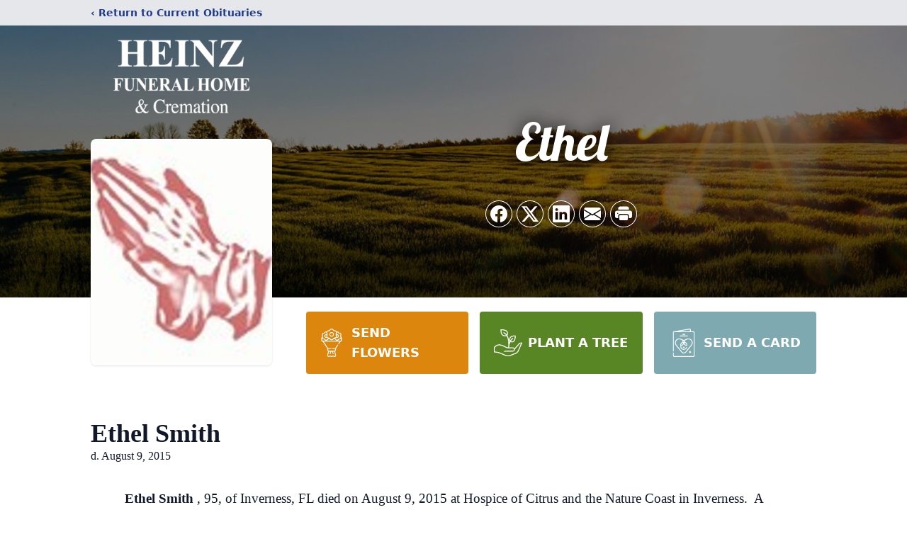

--- FILE ---
content_type: text/html; charset=utf-8
request_url: https://www.google.com/recaptcha/enterprise/anchor?ar=1&k=6Lfax8IhAAAAAMjoMZd4Bi-5wTADiRza6ceCaqzf&co=aHR0cHM6Ly93d3cuaGVpbnpmaC5jb206NDQz&hl=en&type=image&v=N67nZn4AqZkNcbeMu4prBgzg&theme=light&size=invisible&badge=bottomright&anchor-ms=20000&execute-ms=30000&cb=9egfoihk8q16
body_size: 48755
content:
<!DOCTYPE HTML><html dir="ltr" lang="en"><head><meta http-equiv="Content-Type" content="text/html; charset=UTF-8">
<meta http-equiv="X-UA-Compatible" content="IE=edge">
<title>reCAPTCHA</title>
<style type="text/css">
/* cyrillic-ext */
@font-face {
  font-family: 'Roboto';
  font-style: normal;
  font-weight: 400;
  font-stretch: 100%;
  src: url(//fonts.gstatic.com/s/roboto/v48/KFO7CnqEu92Fr1ME7kSn66aGLdTylUAMa3GUBHMdazTgWw.woff2) format('woff2');
  unicode-range: U+0460-052F, U+1C80-1C8A, U+20B4, U+2DE0-2DFF, U+A640-A69F, U+FE2E-FE2F;
}
/* cyrillic */
@font-face {
  font-family: 'Roboto';
  font-style: normal;
  font-weight: 400;
  font-stretch: 100%;
  src: url(//fonts.gstatic.com/s/roboto/v48/KFO7CnqEu92Fr1ME7kSn66aGLdTylUAMa3iUBHMdazTgWw.woff2) format('woff2');
  unicode-range: U+0301, U+0400-045F, U+0490-0491, U+04B0-04B1, U+2116;
}
/* greek-ext */
@font-face {
  font-family: 'Roboto';
  font-style: normal;
  font-weight: 400;
  font-stretch: 100%;
  src: url(//fonts.gstatic.com/s/roboto/v48/KFO7CnqEu92Fr1ME7kSn66aGLdTylUAMa3CUBHMdazTgWw.woff2) format('woff2');
  unicode-range: U+1F00-1FFF;
}
/* greek */
@font-face {
  font-family: 'Roboto';
  font-style: normal;
  font-weight: 400;
  font-stretch: 100%;
  src: url(//fonts.gstatic.com/s/roboto/v48/KFO7CnqEu92Fr1ME7kSn66aGLdTylUAMa3-UBHMdazTgWw.woff2) format('woff2');
  unicode-range: U+0370-0377, U+037A-037F, U+0384-038A, U+038C, U+038E-03A1, U+03A3-03FF;
}
/* math */
@font-face {
  font-family: 'Roboto';
  font-style: normal;
  font-weight: 400;
  font-stretch: 100%;
  src: url(//fonts.gstatic.com/s/roboto/v48/KFO7CnqEu92Fr1ME7kSn66aGLdTylUAMawCUBHMdazTgWw.woff2) format('woff2');
  unicode-range: U+0302-0303, U+0305, U+0307-0308, U+0310, U+0312, U+0315, U+031A, U+0326-0327, U+032C, U+032F-0330, U+0332-0333, U+0338, U+033A, U+0346, U+034D, U+0391-03A1, U+03A3-03A9, U+03B1-03C9, U+03D1, U+03D5-03D6, U+03F0-03F1, U+03F4-03F5, U+2016-2017, U+2034-2038, U+203C, U+2040, U+2043, U+2047, U+2050, U+2057, U+205F, U+2070-2071, U+2074-208E, U+2090-209C, U+20D0-20DC, U+20E1, U+20E5-20EF, U+2100-2112, U+2114-2115, U+2117-2121, U+2123-214F, U+2190, U+2192, U+2194-21AE, U+21B0-21E5, U+21F1-21F2, U+21F4-2211, U+2213-2214, U+2216-22FF, U+2308-230B, U+2310, U+2319, U+231C-2321, U+2336-237A, U+237C, U+2395, U+239B-23B7, U+23D0, U+23DC-23E1, U+2474-2475, U+25AF, U+25B3, U+25B7, U+25BD, U+25C1, U+25CA, U+25CC, U+25FB, U+266D-266F, U+27C0-27FF, U+2900-2AFF, U+2B0E-2B11, U+2B30-2B4C, U+2BFE, U+3030, U+FF5B, U+FF5D, U+1D400-1D7FF, U+1EE00-1EEFF;
}
/* symbols */
@font-face {
  font-family: 'Roboto';
  font-style: normal;
  font-weight: 400;
  font-stretch: 100%;
  src: url(//fonts.gstatic.com/s/roboto/v48/KFO7CnqEu92Fr1ME7kSn66aGLdTylUAMaxKUBHMdazTgWw.woff2) format('woff2');
  unicode-range: U+0001-000C, U+000E-001F, U+007F-009F, U+20DD-20E0, U+20E2-20E4, U+2150-218F, U+2190, U+2192, U+2194-2199, U+21AF, U+21E6-21F0, U+21F3, U+2218-2219, U+2299, U+22C4-22C6, U+2300-243F, U+2440-244A, U+2460-24FF, U+25A0-27BF, U+2800-28FF, U+2921-2922, U+2981, U+29BF, U+29EB, U+2B00-2BFF, U+4DC0-4DFF, U+FFF9-FFFB, U+10140-1018E, U+10190-1019C, U+101A0, U+101D0-101FD, U+102E0-102FB, U+10E60-10E7E, U+1D2C0-1D2D3, U+1D2E0-1D37F, U+1F000-1F0FF, U+1F100-1F1AD, U+1F1E6-1F1FF, U+1F30D-1F30F, U+1F315, U+1F31C, U+1F31E, U+1F320-1F32C, U+1F336, U+1F378, U+1F37D, U+1F382, U+1F393-1F39F, U+1F3A7-1F3A8, U+1F3AC-1F3AF, U+1F3C2, U+1F3C4-1F3C6, U+1F3CA-1F3CE, U+1F3D4-1F3E0, U+1F3ED, U+1F3F1-1F3F3, U+1F3F5-1F3F7, U+1F408, U+1F415, U+1F41F, U+1F426, U+1F43F, U+1F441-1F442, U+1F444, U+1F446-1F449, U+1F44C-1F44E, U+1F453, U+1F46A, U+1F47D, U+1F4A3, U+1F4B0, U+1F4B3, U+1F4B9, U+1F4BB, U+1F4BF, U+1F4C8-1F4CB, U+1F4D6, U+1F4DA, U+1F4DF, U+1F4E3-1F4E6, U+1F4EA-1F4ED, U+1F4F7, U+1F4F9-1F4FB, U+1F4FD-1F4FE, U+1F503, U+1F507-1F50B, U+1F50D, U+1F512-1F513, U+1F53E-1F54A, U+1F54F-1F5FA, U+1F610, U+1F650-1F67F, U+1F687, U+1F68D, U+1F691, U+1F694, U+1F698, U+1F6AD, U+1F6B2, U+1F6B9-1F6BA, U+1F6BC, U+1F6C6-1F6CF, U+1F6D3-1F6D7, U+1F6E0-1F6EA, U+1F6F0-1F6F3, U+1F6F7-1F6FC, U+1F700-1F7FF, U+1F800-1F80B, U+1F810-1F847, U+1F850-1F859, U+1F860-1F887, U+1F890-1F8AD, U+1F8B0-1F8BB, U+1F8C0-1F8C1, U+1F900-1F90B, U+1F93B, U+1F946, U+1F984, U+1F996, U+1F9E9, U+1FA00-1FA6F, U+1FA70-1FA7C, U+1FA80-1FA89, U+1FA8F-1FAC6, U+1FACE-1FADC, U+1FADF-1FAE9, U+1FAF0-1FAF8, U+1FB00-1FBFF;
}
/* vietnamese */
@font-face {
  font-family: 'Roboto';
  font-style: normal;
  font-weight: 400;
  font-stretch: 100%;
  src: url(//fonts.gstatic.com/s/roboto/v48/KFO7CnqEu92Fr1ME7kSn66aGLdTylUAMa3OUBHMdazTgWw.woff2) format('woff2');
  unicode-range: U+0102-0103, U+0110-0111, U+0128-0129, U+0168-0169, U+01A0-01A1, U+01AF-01B0, U+0300-0301, U+0303-0304, U+0308-0309, U+0323, U+0329, U+1EA0-1EF9, U+20AB;
}
/* latin-ext */
@font-face {
  font-family: 'Roboto';
  font-style: normal;
  font-weight: 400;
  font-stretch: 100%;
  src: url(//fonts.gstatic.com/s/roboto/v48/KFO7CnqEu92Fr1ME7kSn66aGLdTylUAMa3KUBHMdazTgWw.woff2) format('woff2');
  unicode-range: U+0100-02BA, U+02BD-02C5, U+02C7-02CC, U+02CE-02D7, U+02DD-02FF, U+0304, U+0308, U+0329, U+1D00-1DBF, U+1E00-1E9F, U+1EF2-1EFF, U+2020, U+20A0-20AB, U+20AD-20C0, U+2113, U+2C60-2C7F, U+A720-A7FF;
}
/* latin */
@font-face {
  font-family: 'Roboto';
  font-style: normal;
  font-weight: 400;
  font-stretch: 100%;
  src: url(//fonts.gstatic.com/s/roboto/v48/KFO7CnqEu92Fr1ME7kSn66aGLdTylUAMa3yUBHMdazQ.woff2) format('woff2');
  unicode-range: U+0000-00FF, U+0131, U+0152-0153, U+02BB-02BC, U+02C6, U+02DA, U+02DC, U+0304, U+0308, U+0329, U+2000-206F, U+20AC, U+2122, U+2191, U+2193, U+2212, U+2215, U+FEFF, U+FFFD;
}
/* cyrillic-ext */
@font-face {
  font-family: 'Roboto';
  font-style: normal;
  font-weight: 500;
  font-stretch: 100%;
  src: url(//fonts.gstatic.com/s/roboto/v48/KFO7CnqEu92Fr1ME7kSn66aGLdTylUAMa3GUBHMdazTgWw.woff2) format('woff2');
  unicode-range: U+0460-052F, U+1C80-1C8A, U+20B4, U+2DE0-2DFF, U+A640-A69F, U+FE2E-FE2F;
}
/* cyrillic */
@font-face {
  font-family: 'Roboto';
  font-style: normal;
  font-weight: 500;
  font-stretch: 100%;
  src: url(//fonts.gstatic.com/s/roboto/v48/KFO7CnqEu92Fr1ME7kSn66aGLdTylUAMa3iUBHMdazTgWw.woff2) format('woff2');
  unicode-range: U+0301, U+0400-045F, U+0490-0491, U+04B0-04B1, U+2116;
}
/* greek-ext */
@font-face {
  font-family: 'Roboto';
  font-style: normal;
  font-weight: 500;
  font-stretch: 100%;
  src: url(//fonts.gstatic.com/s/roboto/v48/KFO7CnqEu92Fr1ME7kSn66aGLdTylUAMa3CUBHMdazTgWw.woff2) format('woff2');
  unicode-range: U+1F00-1FFF;
}
/* greek */
@font-face {
  font-family: 'Roboto';
  font-style: normal;
  font-weight: 500;
  font-stretch: 100%;
  src: url(//fonts.gstatic.com/s/roboto/v48/KFO7CnqEu92Fr1ME7kSn66aGLdTylUAMa3-UBHMdazTgWw.woff2) format('woff2');
  unicode-range: U+0370-0377, U+037A-037F, U+0384-038A, U+038C, U+038E-03A1, U+03A3-03FF;
}
/* math */
@font-face {
  font-family: 'Roboto';
  font-style: normal;
  font-weight: 500;
  font-stretch: 100%;
  src: url(//fonts.gstatic.com/s/roboto/v48/KFO7CnqEu92Fr1ME7kSn66aGLdTylUAMawCUBHMdazTgWw.woff2) format('woff2');
  unicode-range: U+0302-0303, U+0305, U+0307-0308, U+0310, U+0312, U+0315, U+031A, U+0326-0327, U+032C, U+032F-0330, U+0332-0333, U+0338, U+033A, U+0346, U+034D, U+0391-03A1, U+03A3-03A9, U+03B1-03C9, U+03D1, U+03D5-03D6, U+03F0-03F1, U+03F4-03F5, U+2016-2017, U+2034-2038, U+203C, U+2040, U+2043, U+2047, U+2050, U+2057, U+205F, U+2070-2071, U+2074-208E, U+2090-209C, U+20D0-20DC, U+20E1, U+20E5-20EF, U+2100-2112, U+2114-2115, U+2117-2121, U+2123-214F, U+2190, U+2192, U+2194-21AE, U+21B0-21E5, U+21F1-21F2, U+21F4-2211, U+2213-2214, U+2216-22FF, U+2308-230B, U+2310, U+2319, U+231C-2321, U+2336-237A, U+237C, U+2395, U+239B-23B7, U+23D0, U+23DC-23E1, U+2474-2475, U+25AF, U+25B3, U+25B7, U+25BD, U+25C1, U+25CA, U+25CC, U+25FB, U+266D-266F, U+27C0-27FF, U+2900-2AFF, U+2B0E-2B11, U+2B30-2B4C, U+2BFE, U+3030, U+FF5B, U+FF5D, U+1D400-1D7FF, U+1EE00-1EEFF;
}
/* symbols */
@font-face {
  font-family: 'Roboto';
  font-style: normal;
  font-weight: 500;
  font-stretch: 100%;
  src: url(//fonts.gstatic.com/s/roboto/v48/KFO7CnqEu92Fr1ME7kSn66aGLdTylUAMaxKUBHMdazTgWw.woff2) format('woff2');
  unicode-range: U+0001-000C, U+000E-001F, U+007F-009F, U+20DD-20E0, U+20E2-20E4, U+2150-218F, U+2190, U+2192, U+2194-2199, U+21AF, U+21E6-21F0, U+21F3, U+2218-2219, U+2299, U+22C4-22C6, U+2300-243F, U+2440-244A, U+2460-24FF, U+25A0-27BF, U+2800-28FF, U+2921-2922, U+2981, U+29BF, U+29EB, U+2B00-2BFF, U+4DC0-4DFF, U+FFF9-FFFB, U+10140-1018E, U+10190-1019C, U+101A0, U+101D0-101FD, U+102E0-102FB, U+10E60-10E7E, U+1D2C0-1D2D3, U+1D2E0-1D37F, U+1F000-1F0FF, U+1F100-1F1AD, U+1F1E6-1F1FF, U+1F30D-1F30F, U+1F315, U+1F31C, U+1F31E, U+1F320-1F32C, U+1F336, U+1F378, U+1F37D, U+1F382, U+1F393-1F39F, U+1F3A7-1F3A8, U+1F3AC-1F3AF, U+1F3C2, U+1F3C4-1F3C6, U+1F3CA-1F3CE, U+1F3D4-1F3E0, U+1F3ED, U+1F3F1-1F3F3, U+1F3F5-1F3F7, U+1F408, U+1F415, U+1F41F, U+1F426, U+1F43F, U+1F441-1F442, U+1F444, U+1F446-1F449, U+1F44C-1F44E, U+1F453, U+1F46A, U+1F47D, U+1F4A3, U+1F4B0, U+1F4B3, U+1F4B9, U+1F4BB, U+1F4BF, U+1F4C8-1F4CB, U+1F4D6, U+1F4DA, U+1F4DF, U+1F4E3-1F4E6, U+1F4EA-1F4ED, U+1F4F7, U+1F4F9-1F4FB, U+1F4FD-1F4FE, U+1F503, U+1F507-1F50B, U+1F50D, U+1F512-1F513, U+1F53E-1F54A, U+1F54F-1F5FA, U+1F610, U+1F650-1F67F, U+1F687, U+1F68D, U+1F691, U+1F694, U+1F698, U+1F6AD, U+1F6B2, U+1F6B9-1F6BA, U+1F6BC, U+1F6C6-1F6CF, U+1F6D3-1F6D7, U+1F6E0-1F6EA, U+1F6F0-1F6F3, U+1F6F7-1F6FC, U+1F700-1F7FF, U+1F800-1F80B, U+1F810-1F847, U+1F850-1F859, U+1F860-1F887, U+1F890-1F8AD, U+1F8B0-1F8BB, U+1F8C0-1F8C1, U+1F900-1F90B, U+1F93B, U+1F946, U+1F984, U+1F996, U+1F9E9, U+1FA00-1FA6F, U+1FA70-1FA7C, U+1FA80-1FA89, U+1FA8F-1FAC6, U+1FACE-1FADC, U+1FADF-1FAE9, U+1FAF0-1FAF8, U+1FB00-1FBFF;
}
/* vietnamese */
@font-face {
  font-family: 'Roboto';
  font-style: normal;
  font-weight: 500;
  font-stretch: 100%;
  src: url(//fonts.gstatic.com/s/roboto/v48/KFO7CnqEu92Fr1ME7kSn66aGLdTylUAMa3OUBHMdazTgWw.woff2) format('woff2');
  unicode-range: U+0102-0103, U+0110-0111, U+0128-0129, U+0168-0169, U+01A0-01A1, U+01AF-01B0, U+0300-0301, U+0303-0304, U+0308-0309, U+0323, U+0329, U+1EA0-1EF9, U+20AB;
}
/* latin-ext */
@font-face {
  font-family: 'Roboto';
  font-style: normal;
  font-weight: 500;
  font-stretch: 100%;
  src: url(//fonts.gstatic.com/s/roboto/v48/KFO7CnqEu92Fr1ME7kSn66aGLdTylUAMa3KUBHMdazTgWw.woff2) format('woff2');
  unicode-range: U+0100-02BA, U+02BD-02C5, U+02C7-02CC, U+02CE-02D7, U+02DD-02FF, U+0304, U+0308, U+0329, U+1D00-1DBF, U+1E00-1E9F, U+1EF2-1EFF, U+2020, U+20A0-20AB, U+20AD-20C0, U+2113, U+2C60-2C7F, U+A720-A7FF;
}
/* latin */
@font-face {
  font-family: 'Roboto';
  font-style: normal;
  font-weight: 500;
  font-stretch: 100%;
  src: url(//fonts.gstatic.com/s/roboto/v48/KFO7CnqEu92Fr1ME7kSn66aGLdTylUAMa3yUBHMdazQ.woff2) format('woff2');
  unicode-range: U+0000-00FF, U+0131, U+0152-0153, U+02BB-02BC, U+02C6, U+02DA, U+02DC, U+0304, U+0308, U+0329, U+2000-206F, U+20AC, U+2122, U+2191, U+2193, U+2212, U+2215, U+FEFF, U+FFFD;
}
/* cyrillic-ext */
@font-face {
  font-family: 'Roboto';
  font-style: normal;
  font-weight: 900;
  font-stretch: 100%;
  src: url(//fonts.gstatic.com/s/roboto/v48/KFO7CnqEu92Fr1ME7kSn66aGLdTylUAMa3GUBHMdazTgWw.woff2) format('woff2');
  unicode-range: U+0460-052F, U+1C80-1C8A, U+20B4, U+2DE0-2DFF, U+A640-A69F, U+FE2E-FE2F;
}
/* cyrillic */
@font-face {
  font-family: 'Roboto';
  font-style: normal;
  font-weight: 900;
  font-stretch: 100%;
  src: url(//fonts.gstatic.com/s/roboto/v48/KFO7CnqEu92Fr1ME7kSn66aGLdTylUAMa3iUBHMdazTgWw.woff2) format('woff2');
  unicode-range: U+0301, U+0400-045F, U+0490-0491, U+04B0-04B1, U+2116;
}
/* greek-ext */
@font-face {
  font-family: 'Roboto';
  font-style: normal;
  font-weight: 900;
  font-stretch: 100%;
  src: url(//fonts.gstatic.com/s/roboto/v48/KFO7CnqEu92Fr1ME7kSn66aGLdTylUAMa3CUBHMdazTgWw.woff2) format('woff2');
  unicode-range: U+1F00-1FFF;
}
/* greek */
@font-face {
  font-family: 'Roboto';
  font-style: normal;
  font-weight: 900;
  font-stretch: 100%;
  src: url(//fonts.gstatic.com/s/roboto/v48/KFO7CnqEu92Fr1ME7kSn66aGLdTylUAMa3-UBHMdazTgWw.woff2) format('woff2');
  unicode-range: U+0370-0377, U+037A-037F, U+0384-038A, U+038C, U+038E-03A1, U+03A3-03FF;
}
/* math */
@font-face {
  font-family: 'Roboto';
  font-style: normal;
  font-weight: 900;
  font-stretch: 100%;
  src: url(//fonts.gstatic.com/s/roboto/v48/KFO7CnqEu92Fr1ME7kSn66aGLdTylUAMawCUBHMdazTgWw.woff2) format('woff2');
  unicode-range: U+0302-0303, U+0305, U+0307-0308, U+0310, U+0312, U+0315, U+031A, U+0326-0327, U+032C, U+032F-0330, U+0332-0333, U+0338, U+033A, U+0346, U+034D, U+0391-03A1, U+03A3-03A9, U+03B1-03C9, U+03D1, U+03D5-03D6, U+03F0-03F1, U+03F4-03F5, U+2016-2017, U+2034-2038, U+203C, U+2040, U+2043, U+2047, U+2050, U+2057, U+205F, U+2070-2071, U+2074-208E, U+2090-209C, U+20D0-20DC, U+20E1, U+20E5-20EF, U+2100-2112, U+2114-2115, U+2117-2121, U+2123-214F, U+2190, U+2192, U+2194-21AE, U+21B0-21E5, U+21F1-21F2, U+21F4-2211, U+2213-2214, U+2216-22FF, U+2308-230B, U+2310, U+2319, U+231C-2321, U+2336-237A, U+237C, U+2395, U+239B-23B7, U+23D0, U+23DC-23E1, U+2474-2475, U+25AF, U+25B3, U+25B7, U+25BD, U+25C1, U+25CA, U+25CC, U+25FB, U+266D-266F, U+27C0-27FF, U+2900-2AFF, U+2B0E-2B11, U+2B30-2B4C, U+2BFE, U+3030, U+FF5B, U+FF5D, U+1D400-1D7FF, U+1EE00-1EEFF;
}
/* symbols */
@font-face {
  font-family: 'Roboto';
  font-style: normal;
  font-weight: 900;
  font-stretch: 100%;
  src: url(//fonts.gstatic.com/s/roboto/v48/KFO7CnqEu92Fr1ME7kSn66aGLdTylUAMaxKUBHMdazTgWw.woff2) format('woff2');
  unicode-range: U+0001-000C, U+000E-001F, U+007F-009F, U+20DD-20E0, U+20E2-20E4, U+2150-218F, U+2190, U+2192, U+2194-2199, U+21AF, U+21E6-21F0, U+21F3, U+2218-2219, U+2299, U+22C4-22C6, U+2300-243F, U+2440-244A, U+2460-24FF, U+25A0-27BF, U+2800-28FF, U+2921-2922, U+2981, U+29BF, U+29EB, U+2B00-2BFF, U+4DC0-4DFF, U+FFF9-FFFB, U+10140-1018E, U+10190-1019C, U+101A0, U+101D0-101FD, U+102E0-102FB, U+10E60-10E7E, U+1D2C0-1D2D3, U+1D2E0-1D37F, U+1F000-1F0FF, U+1F100-1F1AD, U+1F1E6-1F1FF, U+1F30D-1F30F, U+1F315, U+1F31C, U+1F31E, U+1F320-1F32C, U+1F336, U+1F378, U+1F37D, U+1F382, U+1F393-1F39F, U+1F3A7-1F3A8, U+1F3AC-1F3AF, U+1F3C2, U+1F3C4-1F3C6, U+1F3CA-1F3CE, U+1F3D4-1F3E0, U+1F3ED, U+1F3F1-1F3F3, U+1F3F5-1F3F7, U+1F408, U+1F415, U+1F41F, U+1F426, U+1F43F, U+1F441-1F442, U+1F444, U+1F446-1F449, U+1F44C-1F44E, U+1F453, U+1F46A, U+1F47D, U+1F4A3, U+1F4B0, U+1F4B3, U+1F4B9, U+1F4BB, U+1F4BF, U+1F4C8-1F4CB, U+1F4D6, U+1F4DA, U+1F4DF, U+1F4E3-1F4E6, U+1F4EA-1F4ED, U+1F4F7, U+1F4F9-1F4FB, U+1F4FD-1F4FE, U+1F503, U+1F507-1F50B, U+1F50D, U+1F512-1F513, U+1F53E-1F54A, U+1F54F-1F5FA, U+1F610, U+1F650-1F67F, U+1F687, U+1F68D, U+1F691, U+1F694, U+1F698, U+1F6AD, U+1F6B2, U+1F6B9-1F6BA, U+1F6BC, U+1F6C6-1F6CF, U+1F6D3-1F6D7, U+1F6E0-1F6EA, U+1F6F0-1F6F3, U+1F6F7-1F6FC, U+1F700-1F7FF, U+1F800-1F80B, U+1F810-1F847, U+1F850-1F859, U+1F860-1F887, U+1F890-1F8AD, U+1F8B0-1F8BB, U+1F8C0-1F8C1, U+1F900-1F90B, U+1F93B, U+1F946, U+1F984, U+1F996, U+1F9E9, U+1FA00-1FA6F, U+1FA70-1FA7C, U+1FA80-1FA89, U+1FA8F-1FAC6, U+1FACE-1FADC, U+1FADF-1FAE9, U+1FAF0-1FAF8, U+1FB00-1FBFF;
}
/* vietnamese */
@font-face {
  font-family: 'Roboto';
  font-style: normal;
  font-weight: 900;
  font-stretch: 100%;
  src: url(//fonts.gstatic.com/s/roboto/v48/KFO7CnqEu92Fr1ME7kSn66aGLdTylUAMa3OUBHMdazTgWw.woff2) format('woff2');
  unicode-range: U+0102-0103, U+0110-0111, U+0128-0129, U+0168-0169, U+01A0-01A1, U+01AF-01B0, U+0300-0301, U+0303-0304, U+0308-0309, U+0323, U+0329, U+1EA0-1EF9, U+20AB;
}
/* latin-ext */
@font-face {
  font-family: 'Roboto';
  font-style: normal;
  font-weight: 900;
  font-stretch: 100%;
  src: url(//fonts.gstatic.com/s/roboto/v48/KFO7CnqEu92Fr1ME7kSn66aGLdTylUAMa3KUBHMdazTgWw.woff2) format('woff2');
  unicode-range: U+0100-02BA, U+02BD-02C5, U+02C7-02CC, U+02CE-02D7, U+02DD-02FF, U+0304, U+0308, U+0329, U+1D00-1DBF, U+1E00-1E9F, U+1EF2-1EFF, U+2020, U+20A0-20AB, U+20AD-20C0, U+2113, U+2C60-2C7F, U+A720-A7FF;
}
/* latin */
@font-face {
  font-family: 'Roboto';
  font-style: normal;
  font-weight: 900;
  font-stretch: 100%;
  src: url(//fonts.gstatic.com/s/roboto/v48/KFO7CnqEu92Fr1ME7kSn66aGLdTylUAMa3yUBHMdazQ.woff2) format('woff2');
  unicode-range: U+0000-00FF, U+0131, U+0152-0153, U+02BB-02BC, U+02C6, U+02DA, U+02DC, U+0304, U+0308, U+0329, U+2000-206F, U+20AC, U+2122, U+2191, U+2193, U+2212, U+2215, U+FEFF, U+FFFD;
}

</style>
<link rel="stylesheet" type="text/css" href="https://www.gstatic.com/recaptcha/releases/N67nZn4AqZkNcbeMu4prBgzg/styles__ltr.css">
<script nonce="1VxphJvoE96bQFpLG90J8A" type="text/javascript">window['__recaptcha_api'] = 'https://www.google.com/recaptcha/enterprise/';</script>
<script type="text/javascript" src="https://www.gstatic.com/recaptcha/releases/N67nZn4AqZkNcbeMu4prBgzg/recaptcha__en.js" nonce="1VxphJvoE96bQFpLG90J8A">
      
    </script></head>
<body><div id="rc-anchor-alert" class="rc-anchor-alert"></div>
<input type="hidden" id="recaptcha-token" value="[base64]">
<script type="text/javascript" nonce="1VxphJvoE96bQFpLG90J8A">
      recaptcha.anchor.Main.init("[\x22ainput\x22,[\x22bgdata\x22,\x22\x22,\[base64]/[base64]/[base64]/[base64]/[base64]/UltsKytdPUU6KEU8MjA0OD9SW2wrK109RT4+NnwxOTI6KChFJjY0NTEyKT09NTUyOTYmJk0rMTxjLmxlbmd0aCYmKGMuY2hhckNvZGVBdChNKzEpJjY0NTEyKT09NTYzMjA/[base64]/[base64]/[base64]/[base64]/[base64]/[base64]/[base64]\x22,\[base64]\\u003d\x22,\x22A8KZw77CvcKsNnAXVnVzOsOcdW3Dk8OKOn7Ck2ApRMKIwr7DtsOFw65pUcK4A8K4wqEOw7wDXzTCqsOTw4DCnMK8VBodw7oKw57ChcKUUMKkJcOlS8K/[base64]/DnlV4YcKzw5nDiMO1BcK4w691G0EyN8O/wp/Cvy7DpD7Ch8O4eUNHwqQNwpZKXcKsehbCiMOOw77CoivCp0pdw7PDjknDuCTCgRV/wrHDr8OowqsWw6kFbMKIKGrCksKqAMOhwqvDgwkQwozDmsKBATsmRMOhCXYNQMO8dXXDl8Kqw7HDrGt1HwoOw7/CqsOZw4RKwrPDnlrCjCh/w7zCnCNQwrgrdiUlTH/Ck8K/w7PChcKuw7IRNjHCpwF6wolhBcKhc8K1wrXCqhQFfTrCi27DuF0Jw6kAw4nDqCtISHtRD8Kaw4pMw75owrIYw7bDrSDCrS/ClsKKwq/DkxI/ZsKswrvDjxkbRsO7w47DpsKHw6vDom7CkVNUWcOPFcKnMcKbw4fDn8K6Hxl4wofCnMO/dm0tKcKRLCvCvWgAwq5CUWhSaMOhZGnDk03CmsOoFsOVbhjClFIVecKscsK0w6jCrlZVb8OSwpLCp8Kkw6fDnhljw6JwE8OWw44XOF3Dox1wGXJLw7EmwpQVV8OEKjdnbcKqfXfDn0g1WsOIw6Mkw57Ci8OdZsKuw67DgMKywpcrBTvCtMKmwrDCql/CvGgIwq8Gw7diw4TDpGrCpMOuJ8Krw6I/BMKpZcKdwoN4FcOQw4dbw77DmMKNw7DCvyHCm0RuTsOTw780EirCjMKZN8KgQMOMawsNIXbCj8OmWQ8tfMOabsOkw5p+EEbDtnUcICR8wo9Nw7wzUcKDYcOGw5bDhj/[base64]/Z8KhwqnDplnCs8OFw5nCrRUcMMK9wq1iEW/[base64]/DnjzCrsKtXMOscj88AMOdwoh4wrPDgSvDmsOrZ8KBeBvDj8OmXMOnw5YBWANFFFhGHMOvRn3Cq8OPNcObw7jDvsOmScKHw4hewoDDncKlw6EiwoswJcOkdxxFw4wfW8OhwrIQwpsBwrPCnMKawrnClVPDh8KyG8OFKV15KB5/f8KSTMOjwo0Ew73DocKkw6PCo8OOw4zDhn1TBUgMHnUbXFh6wofCrcKhEsKeTBDChE3DsMO1wonCozDDncK5wqdnLjDDojdDwqRyAMOUw4gowrtDM2TDi8O3J8OZwptnYh40w47ChcOpFSLCjcOSw4fDr27DoMKCAHc/wqNow6w4VMOmwod3bmfCozZww5MBbcOHV1/ClQbCgDLCpHNCL8KQOMKhYMODHMO2U8KDw4M1L11mGxfCgcOISh/DksK0w5vDtjvCk8OEw4pafC/Dh0LCn1dHwqEqXsKKa8OJwpNPeXc1acOnwrh4D8KQezHDkA/DnDceLSA4ScKawqlSaMKbwoNlwo1pw6XClFtfwpBxcznDt8ODW8O8JQrDkD9FIkjDnVDCqsOJecOsHGYhWnPDlsOFwoPDgzDCsQAdwpzCui/ClMKbw4DDpcO4PcO4w77DhMKPYCllHsKdw5LDnUNaw4jDjmjDhcKEB2jDgFJLekE4w6nCpH3CtsKVwqbDmlhJwocGw69XwqJheknDlVTDmsOJw4TCqMKpRMKBH1ZYMGvDn8KxHErDqVVcw5jCti9hwosuP0E7VTtswpbCnMKmGQoewq/ChF1Uw7AAw4PChsO7WHfDssKvwp3CjUvDthhaw6nDiMKdF8KgwrLCk8OUwo1Twp9RMsO6CsKdH8OEwovChsKNw5LDjE7CuRrDssO7Q8K2wqHCgMK9fMOawqEdeDTCsi/[base64]/DcKdM8Kcwr7CiR3CqWkBw5DDkhDDmCNEwrDDuxYkw6EJA1kZw6Zdw4BUBEfChhzCkMKbw4DCgmDCnMK6PcOMAGw2AcKQNMOfwrjDmG/[base64]/OHbDj0TDr8O4wpDDrHHCn8OkCz3DiMKgw5MVWHfDjEzDqBjDnyfCoTIsw6zDkGZTNDcEUMKqSR5DXivCkMKqY0YGZsOnHsOmwrg8wrcVXcKzamlowpDCs8KzOj3DlMKPa8Kewr1WwqEQIDxFwqbCqRfDmjUyw7dBw4YTKsOvwrVhRALDh8KRQmgSw5fCq8OYw4/DpMKzwojDtH7CgyLClEjCumzDkMOpBzPCinBqAMKMw59xw67DjXXDicOqFn7DuwXDhcK2XsO/[base64]/CnMOqwqZAYMOYwoU5wopxP8OgTUsuGsONwqhbXXs/wrg6VcKwwqAmw5ZrFMOEaxTCisKZw6Qdw4vCi8OsF8KVwohIFMKsb2/[base64]/CoMOiUQ/[base64]/[base64]/CqwF4FsODwo/CnsOdwqDDocK1wpRgPMKxwqcQwqvDhwEmWUM8UMKNwpXDrMOOwq7CtMO0HysrVlF0KMKcwqRKw61xw7zDvcOUw7vCuE5xwoNwwpbDlsOCw7bCjcKeLDI+wogSJBsmwpHDrzNNwqZ+w53DscKywo5JElEUVMOlw7NdwqEXVRV/[base64]/CrQnDtE5Lw7fDrE3DoTTChMOjdsKVwqnCh0dLe03DjDQUJcKQPcOvCkF1BXvDnRA/clzCpQEMw4JKwozCr8OOScOywrPCi8Obwo/[base64]/CpsO1ZcKtH2k6wrrDlMKow5JjXcO1woUfBMK0w4cQPsK2w4caX8KHO2k5wrMbwpjCvcKcwqTDh8OoacOfw5rCmllFwqbCkCvCp8KFJcK+LsObwpdCJcOjHMKgw6pzacO2w7DCqsKsZ059w69ADsKRwpdcw51mwoHDjh/CmS/DucKfwqXCj8KWwpTCmyrDjsK5w6vCrcOLWcO6fTM/eRBXGQXDjHgZwrzCgn/Cq8OUZi0sccKRclfDpAXCvT/DsMKfHMKDbj7DjsK/fTDCrsOhPsO3TWHCrUTDikbDqldASsK7w69QwrnCmMK6w6vCswjCmGpeTyBDNH4EQsKuEQV8w47DscOKVxACIsOcdC5cwo3Dp8KfwrBFw6/DiETDmhrCp8KiGnvDqlQkEnBLPFUww79Qw5PCsV/[base64]/VEjCrcOZPTvCkjvDiyzDhEfDnGthbcKoWA1Xw6XDr8Krw6lGwo5KNsOeVSrDtQbCpMKyw5BLaUbDtMOuwr0/SsOxwpbDtcKeQMOxwpPCkyYIwo/Cj20tJcKwwrnDg8OQI8K7d8OUwpkmQcOew5V7JcK/wqXDhzrCj8KlIFbCosOrRcO/M8OBw5fDvMOJMBvDpsOnwr3CrsO4aMKwwoXDj8OAw5tZwpMlADMAwphddkFobAzDpn/DpMOcQ8KZYMO2w4gQGMOBO8KVwoAuwobCkcKlw6/DrlbDosOQeMKkRB9yfxPDncOiHsKaw6PDm8Orwrhtw7DDozIHB0nCqyccQXgvO1YZw4k4FsOLwphoCiDCrx3Dj8OzwrJSwrlMM8KKN1bCswooUsKzfxNow47CgsOmUsK5UVZxw7NOKHDCrMONfl/[base64]/Co8K4w6jDp0EmdlIww4lzwpnDkMKtwqsKSMOAwpHCnR50woDDiG3DtifDsMKuw5YqwpN9Ym0owrtpAsKIwoctfiXCrRTCplkmw4xPw5Y7FE/DvzrDicK7wqVLL8O3wprCvMOtUScYw4ZmZUM9w5cNA8KNw7lIwq1qwq0LCsKHKMK1w6BgSg1GOW3CsB4wN3XDmMKBD8K3E8OiJcK6OUI6w4MxdgjChlDCh8O7wrzDrsOKwq5vGn3DvsOYCn7Diy5kHlZuFMKsMsK6dMK5w7/ClRjDtcKEw67DpH81LwhswrrDr8KMIMObXMKdw6Nkwp3Di8KMJ8KzwrcKw5TDmhQcQXhlw5jCtkkJVcOfw5ogwqbDisOFbBZ8LsKpOSnChx7DssOtVcKIOx/Cr8OTwpXDoCLCncKmQzIiw6tVQ0fCmmAUwqt/OMOCw5JhB8O9eD7Ck39nwoUmw4zDpzxpwpx+K8OacnnCuRHCv1JoJwh4wqF3wrrCm1Anwrdpw4A7UBXChMKPFMKWwqnDjWssaFx0GUTDiMOow5rDscOFw7RaasOSVU9WwoXDrgR/[base64]/NDLCpD3CnHfCmsOPwqrDj1nDkn3Dj8OFBVZMwrDDm8K6wqPDp8O6VcKxwq4tSgnDlREIwp/Do38YTcKdb8KlTQ7CkcKhe8OmQsKtw5hZw6fCv0bDs8KsV8KleMOEwqMqcsOCw4V1wqPDrMOyWEY/esKAw5JkX8KnblPDgcOgwqpxX8Oew6HCoEPCs0MewosowqVfTMKEbsKsGgnDvXQ9csK+wrXDiMKEwqnDkMOYw4TDjQnChGfCjMKawqnChcKNw5PClC/Dl8K5O8KbLFTDmsO6wovDlMOvw7LDhcO2w60PccKwwrhkay4Pwq4jwogQEcKowqXDtlnDncKZwpbClsKQPV1OwpcjwqzCo8KewqwyF8KcHl7DsMKmwqfCq8OAwrzCpBDDhxrClMO/w4/[base64]/[base64]/DhcK7ZC5vw6TDpCDDvMOvwrU0cn3Co8O6XSx9wrrDlsKqw5kow53CoDUNw71VwrAuR1nDixxdw5LCh8OqVsO6wpNxGBQzJRvDs8OAMl/CmsKsLV5Aw6fCj1RVwpbDn8OYWsKIw7rCo8OcD0UsecK0w6A9fcKRTVonP8Oxw6PCg8Oew4vCpsKnLsK5wqMpEcKfwpbClBXDmMOzYXbDnV4ewqt1wrbCs8O5wrpJTX7CqsKDCxcvHXx4wq/Cnkxjw6vCssKGVsKeNHN0w5dGO8K4wrPCvsOowrXCq8OJXUd3JBpFKV87wqXDkHcZfMKWwrwowoV9GMKsHsKhFsKiw5LDk8KmAsObwpfCs8Kuw4sMw6clw7I6bcKpeBVBwpPDosOrwqrCsMOowoXDpXPCgX3DtMKQwrsWwpDCs8OAVsKOwrUkSMO3w7vDoQYoDcO/woEKwq9cwpLDocKhwrA/[base64]/CgkAfw7HDtsObfA3DqcKJDXDCn8OvGADCqm9EwrDCnR7Dp1YPwr5iX8KmDW0jwoDCiMKhw6jDscKIw4HDtGNQH8KGw5/Ds8K/HlBCw7TDg0xvw4nDv2VTw7XDtsO6ED/DqTLDl8KfCxp6w67CksKww4gTwq7DgcOfwqhywqnCiMKzIQ57UQING8KHw6zCtFUqw59SBVDDs8KsfMOXHsKkfRtRw4HCigJfwq/[base64]/DrMK/wqLCsMK2wpZ0DcOyVMOAJE1mC8KJw6bCqCFPMk/[base64]/DuMOFPcKBG8KUAMKuw47DjMKkw5vCpi3DjBh4Z1lJCVnDmsO8UcOkGsKOJcKew5c/IFFTV2jCphLCpU8Pw5zDlmc/X8KOwrzDksKnwp1ow6tQwqTDrsKZwpzCo8OQPcK1w6/DkMOIwpIPcTrCssKsw6/Ch8O6G2fDkcO3w5/[base64]/CmkA/R8KtBsK1w7/CvjHDo8KXwpbCjsKgesOcVWbCmhNwwq7Dp1PDu8Oyw7k7wrPDocKFAAzDkT4UwoDCsjlqfU7DqsOOw5Zbwp/DoxtEOcKCw6Rrw6vDkcKEw77DuVEpw5XCp8KiwrEow6d+CsK5w7fCi8OgYcOjKsKRwojCm8KUw4tDw5TCr8KPw71IW8KPOsOPM8OKwqnCikjChsKMCADDuQzChA01w5/CosO1DcORwrMRwr4pBHQawr0xK8K+wpQVDVEvw5sAwoTDi0rCs8KOFnwww7LChRFiAMOAwqDDhMOawpXCnFDDq8KABhRgwrTDn0QmJcO+wph8w5bCpsOiw6I/w6tRwpPDshdJRB3Cr8OAOBRiw5/CrMKTCzp+w63CgkrDkV1dDA7DrHR4Kk7CkErChTlbIWzCjcK/w7HCnBTDuzUAGcKmw5Y6F8KEw5csw5rCrcOnEglBwoLClE/CjzjDoUbCtAcFYcOSEsOLwpkuw5rDkU1GwojCq8OTw73CvDHDvQpeGEnCq8Okw4tbDUNgJcK/w4rDnCTDsmtTWgfDksKMwoHCksO3WMKPw5rCvzJww61CSSYdOHnDj8ObfMKDw79Rw6HCiBDCgF/DqUVeTsK+QTMAOEZXecK2B8OZwoHCiwvCisOVw45swq7DsnLDnsKRc8OTGMKKBlFCbEgNw7g5QFfChsKVekscw4vDr3xuAsOdWE/[base64]/Dl8O5wq/Dp8KnNF/DkDvDlHzDhXvCssOWM8OwOyfDrcOoPcKSw75QGg/Dk3zDmUTCsgQiw7PCkCsnw6jDtMKqwocHwoY3KQDCssKywoF/PlgzLMK9wpvCjcKoHsOnJMKgwoA8PsOyw53DlsKtUSlJw6TDs35zbU5Ow4/ChcKWCcOxeAfCqE5mwoBKCUzCpsOfw5p1YRhpDsO3w5A9dsKFCsKowqxtwp55Oz7DhHZ4woPCtcKbGkwGw4gSwoExcsK/w5HCiFXDssOAZcOOwoTCql1edR7DkcOOwpDCuGPDtzM8w7FlDXPCqMOtwrsQZsO6B8KXAHFNw6zDhXwKwr97fHrCjsOxIlsXwq5Lw6rDpMOfw4w1w63CqsKfEcO/[base64]/[base64]/[base64]/Cg8KNwo/[base64]/w5Q7WsOYQTF3BnvCiw3DpcOYwqPDhURTw5DCkFPCgsKfTGnDlsOibsOTw5cGR2/DuHkpZmXDtcKrS8OowoUrwrNqNyVUw5LCpcK7JsKNwoBWwq3Cl8KlTsOKBiMKwo4tYMONwoTCsQvCsMOIbcOGd1jDnGR8DMOzwpMew5HDssOoEgltBXlfwrpWwrgCF8Kxw40/w5HDjgVzwoHCnl1Kw5XCmwNwTsOgwqnDq8O2wrvDsRZSC2jClMOHUy1ZV8KRGAnDkVjChcOkSVrCrA8eI3rDojvCl8OTwoPDo8OCCErCvjxTwqjDsyYEwoLCk8KnwrJLwonDkhYHcjrDrsOUw6lUVMOrwqnDhnDDjcOqRwzCo3MywpPChsKhwrY/w4IZMMKXNmBfDMKfwqQJOsOmSsOzwr/Dv8Oow7PDnx5JOcK/[base64]/wqPDnMKawpHDu8K8EhIIwoQaNMKwwr7DpMKZdcKHAcOVw7Nlw5tAwrXDulvDvMOsE2BGR3jDpX3CtkUIUlRec3jDihDDgVLDrsObQQBbcMKbw7fCu1HDkxnDj8KRwrXCpsO9wpFMwo9xAnXDmgTCoj/[base64]/DmmbDqCzDoCPDrG4hwrrDhDbDmcO6fxcVMMKJwroYw6I/w6/ClgUnw5dRIcK9eQ7CtcKMG8OCXX/CjxvDuk8gFjURIMO7LMOYw7QOw4J7O8O2wofCmnEAZWbCosKew5VCB8ONHU7Dq8OXwpvCpcKhwrBcwpRmRGAbJVrCkDLCjWDDiH/Ck8KufcOOWMO2ElDCn8OMUz/Dg3ZpDnzDscKOEsOHwpUVE2ohTMOsTMKYwq9wdsKvw6PDlmI0AA3CkDpIwqQ0wpfCkFvDsC8Tw4hWwofClnzCuMKvT8KdwpnCiC8RwofDsFU/VsKicmABw7NQwoc1w59fwrlfa8OoFcOoZcOIRcOODsODwq/[base64]/DqDB5woEBcCY1w5bCosKQw7nCnMOcw4hrw5bCiDYZwprDn8Ozw77Cl8OeZBxgFMKqZSfCmsKfTcOhLDXCsjE3w63ClcKKw5/[base64]/DhsKQw619w4zDoDLCg37CulvDo35ewp7Dt8ONw5sHDcOPw7/[base64]/MMOYw4E2w5jCssOywpd9ZMONZsOOJmvCvsKBw64Yw5hRH0pfRMKRwo40w5orwrMrWcKxwpF5wqN/bMO8esOrw4kmwpLCkGzCpcKTw5vDisOGMhhiRMO/[base64]/DosKCworDhcKmw691w63DhwN7D8OEw6J1w7Rgw5Myw6/CicKhB8KywoHDp8KDX0k2bSDCoBNZKsORwqMlfDYDf0DCt2rDqMKRw5QUH8Knw64MRMOsw7fDp8KlYcK5w6l1woZ1wobCuGPDlyPDr8KveMKkW8Kjw5XCpVtFMkR5wqTCqsOmcMOrwrEqNcO3QgrCuMOgwprCrQ7ClcO1w6/Ci8OFT8KKcGcMZ8KpKnoXwqxSw4LDpSBTwpRtw4AcTi7DtMKvw6NFKMKOwo3CpxBQbMKmw6HDjmHCq3csw5YhwqMRDsKPSGI3wpjDhsOKEFxTw6ocw6fDtTtawrHCkwgfUyrCtSkFP8Kcw7LDoWs/IsOZd2gEGsO0MAAKw6XCjcK6LjDDhMOFwq/DmQ4SwpbCs8OGw4Quw5jCpMO3OsOXCANwwpHCijnCgnc0wq3DlTNtwpbDocKwcEk+GMO1IQljJm3DuMKPZ8KYwpXDosOHdXUTwoJ+RMKgdsOVEsOtGcK9J8OjwrjCq8OVJiTDkQ0ew6HCn8KYQsK/w5xKw6LDqsOWDh1SEcOUwp/CucKAQCQ4DcOvwp8nw6PDq2zCnMK5wp5ZXcOURcOmNsKNworCkMODQFFgw4Iew5QhwqLDk3HCusKOTcOrw4PDtnkgw6s6w551wrlSw6HCuVzDv1zCh1lpw73Cm8Orwo/DsnrCisOjwqbCu1XCqw3Cnh7DjcOEbX7DgR/[base64]/[base64]/DtcKVwoM5DTAoYMKCw40pw4XChAhlwoR/[base64]/FVHCoGzDkxvCvHgwEcO7NCAhwqFvwpjDnxzCosOswqBKZ8KVazzDtzfChcKGfnLCnmPCnkE5QMOTXiEpY1TDnMOHw7dJwrQfU8Kpw5bCojzCmcO/[base64]/Duhp1NmXClsOyw7zDssK7wqTDgcOkwoTDgQJYZzlUwpjDsBMwbEcdHH0dX8OKwo7CmhgWwp/[base64]/UVrCnmXDpcOZwqA3SDIawo4iw4ZJw5PCu8Oyw7nDlsKURcOkJlc9w5IkwpZbw4cTw5vChcOxdxHCqsKvVmHCgxjDggDDu8ODwr3ClsO5fcKUEMOGw4M/[base64]/DqsOhHcKAwrczw5AGw6vDnMOBwq8uwrnDlMK1w6Jpw5DDh8Kxwp/CusKhw6lzNlrDssOqIMO/wrbDoAplwovDiUYjw6sRw7tDH8Orw5FDw7pWw6DDjQhfwrfDhMOUcknDjw9TEmJXwrR/a8K7XTEIw4hyw43DgMOYBMKUaMO+YTvDvcK6YDPCusKAGXogOsODw5HDuBfDh0ARAsKiZ2/ClMKpXx8UfcOaw4TDusOfMVVswqXDmB3DmcOFwprCgcOYw4E/wq/CoCUlw7Rjwrtuw59gbynCq8KTwpozwr5iFkIMwqxANsOPwr/DsiBWG8OeV8KKMMKrw6DDlsOENsK/LsKdw4vCpiDDl2LCuybCqcK5wq3Cs8KwDVrDs1tzc8OawpjCi2pEdl16fUQUYcOnw5Z2Lh4OMkB5woNpw7klwo5aG8KGw6IzKMOowoE2wpzDnMOaNXkVHznCqDpPw6LCscKGKmInwoxNA8OOw6LCol3Djxsrw7wBDcObRsKLLnLDuBnDjsOEwqPDisKYegwhQ1B/[base64]/DsxzCj8OyUMKdD11iw43DnU7CpUhewr7CqcOSK8OPVMOOwojDvsODTkFFL3vCp8O0ORnDnsK3LMKpUsK/[base64]/CpMKZwqxzLMOhRkxxw6U9w58hKcOyeTYiw6JxScKjScKjVADCg2BNTcOvKEXDvTRFFMO5a8Ouw45tFMOiWcORb8Ofw5gweA0MRCfCtkbCqBbCtmFFAFjDq8KCwpTDocKcHA/CuiLCvcKFw67CrgTDkMObw7ddXhzClHlrL0DCi8OQcEJUw5nCqMKscGVyaMKjbkfDp8KkejrDusKHw7pXBkd/TcOXOcOCTzJDMQXDhW7CnXkJw6/[base64]/CsQh7SjPDgcO5wp/DnhDDtMOMw5Fsw4XCshElw7zDq1RjXMKWVUTDm3zCjwvDtDDCuMKkw5cEHsO2Z8K6TsO3F8Ouw5jCqcKvwooZw45Rw45OaE/DvjLDsMK5a8O8w5cqw7vCumDDhcOCX2QvOMKXLcKMC3zCpcKbNCAYN8OFwoZcNGrDnhNnw5oHU8KeZ2kPw6/DtUnDgsO/wqQ1CMO5w7XCuk8gw7sDXsKiFDjCpHvDhQJXTQLDqcKDw7XDq2NeW2dNJ8OWw6NywpdJw73DsFsUJgPClBjDt8KRdRrDq8OqwosPw5UKwrgJwodHWMKtam8DS8Ohwq7Cg1cdw77Dt8OZwr5gLsKYJ8OWw6c/wojCpjDCssO1w7XCgMOHwo1bw5vDusK+d0Ztw5HCmMKVw7MzTcOZbCQdwph9Y2vDqMOmwpFYQMOCVDh1w5vCvS57REEnHsODwofCskIEw5lyWMKvEcKgwpjDpkPCkx3Cq8OgV8OyEDnCosK/[base64]/DMOJw6nCiDbDhMO8wpDCtsO7NsO/[base64]/DjsODfxPDjBwtw6MRfMKIwp7Dt8OWC8O/woHCqMKmAWTCm2TCownCplfDvgAIw7wjXcOGasKPw6YAdcKawp3CpsKqw7Y6A3zDi8OdBGp8MsObR8O7UjnCqTjCicKTw5oJNFzCvFV/[base64]/HXYWNxXCmsK/I1U/AmYNG8KNw4TDkhnCkwTDn0AIwoh/wqLDogvCog9vR8Oww57CoU3DmcKKE2vDhzh1wrjDhsOEwrJmwr1oVMOhwovDmMOIJHwORTPCljsmwpIAwpFUHsKdw6/DusOYw7sfw6ogQD0tSUjClMK2IhvDmcOsX8KacTDCgMKTw6jDssOVMcKTwpgFUhEjwqXDucOaBVPCucOYw5TCpsOawqM+DcKnd0IOBUxzDcOGKsKYaMOTByPCqxTCucKzw4hufA3DucOtw4TDvwl/VsOywrlPwrNEw7ICwqDCp3gMRTjDnlXDjcOrT8OkwoFAworDpMKqwq/DkcOKUlFBbErDo1YLwoLDoxQGKcONGsK1w4nDoMO+wqHChsKiwrkvJsOWwr3CocKaasK/[base64]/CpA9awrlkwrUtMMO+wpXCkSrDhsKSG8OmX8KpwprDll/DoS1Mwo/[base64]/Cgy9HBsKubRbCksK6wok5w5p0wpcuwrPCvcKHwqHDhhDCnk9Gwqt3VsOOXmnDuMO7NsOtAxDDpwcSw4DCtGLCg8OYw4nCoEJjQgnCpMO0w71tb8OVwpZCwobCrgXDnBovw7kYw78Awq3DrDAgw7sNMcKsfj1ZSAfCgMO/Qi3Co8OkwphHw5FowqPCo8OGw5ANX8Otw7kqKD/DvMKyw4gxwpIQfsONwpACIsKgwpnDnGzDjHPDtMOOwoxaSngSw7t0fcKUdlklwrkPVMKPwqbCu0RLNMKOScKWaMK+RcOOOnPDsgHDssKFQsKPNFlAw7p1AwnDg8Kqw6orScKVKMKHw7TDmhvDoTPDuhxOKsKxI8KCwq3Dtn/ChQpEdmLDpBs/w4dvw5h6w47ChFjDncOfDRvDi8Odwol/[base64]/CuhEnwq0FaCVMbU3CoFhDwoPDusKPW8OcJ8OhcF7Cp8K6wrbDpcKkw65awrBEJCrCsTvDkRhOwrXDlmkEFGnDlXNJXzsSw5HDiMOgw6cnwo3CjcOGVsKDRMKyIcOVGRFow5nDuj/Ci0zDiTrCrR3CvsKtJcKRRXksW2pHFcOfw4d/[base64]/bjLCocOUw5bDscO/wrUncMOWXx/CqnnDvBNKwqJyAsOXcggxwqtdw4PCqcOMwppFKkk4w5xrcGLCjsOtQTE/O19jVhVQVW0qwqZkwoPDsTsZwp9Rw7Iwwohdw7BVwppnwpIWw4TCs1fCuQcVwqnDiGEWL1oHAXETwrs+bEFUCHDDmcOYwrzDlCLDjz/[base64]/DlcKMwprDuhJkRsKuw4fDucKwF34TEy7CpsKjYW3DlcKkYsOWwobDuABkK8K/wr47KsO5w5wbbcK7D8KXc3JpwqHCkMOew7bCgAx2w7lQwpHCs2bDtMKAIQZnw6V+wr5RCSDCpsK0ThfCmj1Swp5Zw5AkasOyQAEWw4/[base64]/[base64]/w5XCksKgQMKhKG3Co8OqHRF7cQw8w4o0WcKfwpjDm8O9woZ0UcOjNWUXwojCmn9YcMOpwqfCukpiYW9iwrHDqMKBMsONw5bCiQ5nOcK5Qk7Dh0/CvwQmw7YtVcOYdMO3w4HClCbDnUs7EsO1wrJFdMO8w6rDnMK5wqNrAXoIw4rCjMKZYQJcEiLChRBbNsOddsKCPEZrw4/DlTjDlMKCWMO6XMKZG8OZQcKcNcOiwpxZwo86PjXDpj40DU3DnS3Dmi8OwqIxEiVMVSBYOjrCqsKPQMOTG8KVw5DDu3zDuSbDiMOswr/Dq0oSw6bDkMOtw6UABMK8NcOEwovCmG/CtzTDtmwQeMK3M13DnU0rPMKxw7cAw791Z8K2eWsVw7zCohZVTBMbw5XDqMKYJjDCj8KMwqPDlsODw68WC0V6w4zCosKmw4doIcKJw7jDrsKUMMKAwqjCvMK9wp3CoUssAMKmwrN3w4N9DMKNwpbCgcKwGRbCu8Ouei/CrsKKG3TCq8KSwqrCoFTDnxnCiMOjwoVZw63Cs8OvMEHDtwvCrFrDoMKtwq3DtTnDjmguw4IfI8K6ccOzw6bDn3/DvUPDugLDuEwsXQVQwq5cwqjCpyEeaMOyCcO3w7dDWx8TwrMHUFbDnQnDmcOZw6LDqcK9wqkSwqhawogMe8OfwpJ0wrbDssKnwoEDw7HCo8OEfcODUcK+JcOIFGo9w60IwqZ/IcO0w5gQWFvCn8K9IsKtOhHDgcObw4jDgw3CssK1w6A2wrUhwroCw4LCom8dCsK4NWFEBcKiw5IuGwU/woPDmDTCmRUSw7TDmhXCrg/[base64]/ZsO3DXdcABNoJy0IwqseRsKuw6kQw6PCm8OSwr1gT31QMsKSw4cmwq/[base64]/[base64]/[base64]/w6fClsO2GHZdV33CisKNSE/DmU9UaMO/[base64]/[base64]/[base64]/ChsO6cHtOP1czwrPDqcO8CiLCjUPDmm5HTMOQR8OuwoEWw73Dh8O/w7vCssKGw7YULMOpwq9zNMOew6TCl33Dl8ObwqXDgCNEw4vCvBPChxTCusO6RwvDlDZOw6XCjisGw6HDscOyw7rChw/Du8Oew69Yw4fDtQnCo8OmJVgQwobDiBTDp8O1JsOJSsK2LjTCkQxnKcKxLMK2GRDCv8Oww4RMBnLDnG8EfsKxw4LDqsKYAcOmF8O+GcK+w7PCvWXDuA7Dm8KEasK8w4hawrLDhDZMdk/CpTvChU11dlc+wrHCm0zDv8K4Nx/CtsKdTMKjA8KKPm3CpcKkwprDh8O1URLClz/DqkUawp7CqMK3w4/Dh8KawqpaHg3CscKAw6tAc8OUwrzDqivDu8K7woPDtXZYccO6wrdsAcK8wobCklBXEgzDtWZgwqTDu8KHw45ceBjCsVJzw6nCgy4MGG7CpToyFcKxw7tbUMKFZRBswojCh8KCwqzCnsO/w5vDhS/DtcKUwpvDj1fDncOXwrXCs8KHw4RwLRTDlsKjw67DjcO8Ah8MCXLDl8Oiw5QFUcOpf8O6w69meMKtwoBtwpnCv8Klw5PDqsK0wqzCrm7DpTLCr2/DosO5YsKWb8OkKsOzwojDlcOKL3zCmFBqwr4GwqMaw6vCvcKWwqdqwqbCoHY3L2QMwpUKw6HCqy/CqVpMwpDChCBOAFDDsl9CwqbCkTjDmMO3az9/AcOdw57CsMO5w55fNMKiw4rDjC3CmQvDnVAfw55CblAKw55tw6onw6ojCMKSVDvDkcO9UQjDgkPCgBzDssKYSD4vw5/CvcOJcBjDnMKdTsKxwqcNb8Ozwr4sSllEV0sgwpDCuMKvX8K+w67DtcOWecOfw6BoI8OfKGrCnmbCtEXChcKNwp7CqFAewpdpJMKaO8K4HsOFQsOPUmzDo8OuwoA6Cj7DngR+w5HCtzNhw5lhY2QVw65ww6hkwrTDg8KJPcKOCwMnw5BmEMKswq/[base64]/CpMKvwqJowpbDgsK6CsKMw70CwoRaYWgTZgJnwobCn8OTXyXDncKtCsK2FcOYWHnCn8Opwo3DmmUMaC7DpMKLAsKPwo0+HxLDjXU8wr3DsQDDsXnDhMOsFsOrElzDmB/CthDDi8OZw4/[base64]/DiXURw7/[base64]/DmsKGwq1OwqDCpMKawqvClyYaw6A0w77Cs2DDo3oIATUbSsKNw4bDj8KgAcKtdMKrU8KLdXp8fhpsIsKFwqR2HCHDq8KlwqDCp3grwrbDsllUIcKfRinDj8KRw47DuMOCejl+G8KwKCbCvFY4wp/CmcOJM8KNw6LDs1zDpzDDg1rCigvCrsO8w6bDvcKZw6EjwobDpxHDjcO8Al52wrkiw5bDvcO2wo3CgsODw49IwobDt8K9C03Cv23Cu21lDcOdYsOHBkBHIAPDpF4lw7EFwoPDrEQuwr8/w4heOE7DksO0wojCgsOtUsOCFMOyUkPDqEzCthPCpsKDCCbCgsOcOzcewofCl3TCkcOvwrvDvzfCgAQIwqp4ZMOlbUsZwq80MQrCicK7w71Nw7g/WgHDqVpAwrgqwprCrkHDp8K3w4VTIEPDoSDChcO/PcKZwqIrw69AAcKww6PCqlHCuAfDp8O2OcOLFS3ChREoBcKMIlUbw5XDq8OCZhvCosKYwo0dcmjDr8Ouw6fDlcO/wpliAGnDizrDnMKqPR13FMOGG8KLw6XCqsK/JmU9w54+w4zChMO9L8KER8K7woZ4VAnDkVQQKcOrw4BMw7/[base64]/CgsK6b1HCpMK5d8OEwrfDoUPDlcKkwqrCkVEjw74b\x22],null,[\x22conf\x22,null,\x226Lfax8IhAAAAAMjoMZd4Bi-5wTADiRza6ceCaqzf\x22,0,null,null,null,1,[21,125,63,73,95,87,41,43,42,83,102,105,109,121],[7059694,628],0,null,null,null,null,0,null,0,null,700,1,null,0,\[base64]/76lBhn6iwkZoQoZnOKMAhmv8xEZ\x22,0,0,null,null,1,null,0,0,null,null,null,0],\x22https://www.heinzfh.com:443\x22,null,[3,1,1],null,null,null,1,3600,[\x22https://www.google.com/intl/en/policies/privacy/\x22,\x22https://www.google.com/intl/en/policies/terms/\x22],\x22jLh5xmiOmUUlXKPPJ7DEKMqFLq/DtnH4NXqQAn/uUI0\\u003d\x22,1,0,null,1,1769913051977,0,0,[103,90,143,216],null,[38,120,29,241],\x22RC-GJ-gaV1KqJoYUw\x22,null,null,null,null,null,\x220dAFcWeA7mm79beqp_COjEmkKtaktH1FkACt2pvikIDwLQoLS2UUxrTAwU6VYN6N-UXsady55tAheoEStFgS7acGrqy1LrycvfoA\x22,1769995851857]");
    </script></body></html>